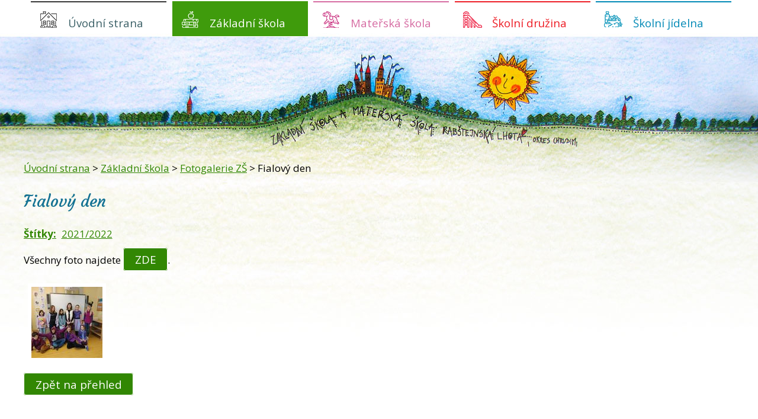

--- FILE ---
content_type: text/html; charset=utf-8
request_url: https://www.zsrablhota.cz/fotogalerie-zs/fialovy-den
body_size: 5076
content:
<!DOCTYPE html>
<html lang="cs" data-lang-system="cs">
	<head>



		<!--[if IE]><meta http-equiv="X-UA-Compatible" content="IE=EDGE"><![endif]-->
			<meta name="viewport" content="width=device-width, initial-scale=1, user-scalable=yes">
			<meta http-equiv="content-type" content="text/html; charset=utf-8" />
			<meta name="robots" content="index,follow" />
			<meta name="author" content="Antee s.r.o." />
			<meta name="description" content="Všechny foto najdete ZDE." />
			<meta name="keywords" content="Základní škola Rabštejnská Lhota" />
			<meta name="viewport" content="width=device-width, initial-scale=1, user-scalable=yes" />
			<meta property="og:image" content="http://www.zsrablhota.cz/image.php?oid=8745921" />
<title>Fialový den | Základní škola Rabštejnská Lhota</title>

		<link rel="stylesheet" type="text/css" href="https://cdn.antee.cz/jqueryui/1.8.20/css/smoothness/jquery-ui-1.8.20.custom.css?v=2" integrity="sha384-969tZdZyQm28oZBJc3HnOkX55bRgehf7P93uV7yHLjvpg/EMn7cdRjNDiJ3kYzs4" crossorigin="anonymous" />
		<link rel="stylesheet" type="text/css" href="/style.php?nid=R1FFSVc=&amp;ver=1685013959" />
		<link rel="stylesheet" type="text/css" href="/css/libs.css?ver=1685025059" />
		<link rel="stylesheet" type="text/css" href="https://cdn.antee.cz/genericons/genericons/genericons.css?v=2" integrity="sha384-DVVni0eBddR2RAn0f3ykZjyh97AUIRF+05QPwYfLtPTLQu3B+ocaZm/JigaX0VKc" crossorigin="anonymous" />

		<script src="/js/jquery/jquery-3.0.0.min.js" ></script>
		<script src="/js/jquery/jquery-migrate-3.1.0.min.js" ></script>
		<script src="/js/jquery/jquery-ui.min.js" ></script>
		<script src="/js/jquery/jquery.ui.touch-punch.min.js" ></script>
		<script src="/js/libs.min.js?ver=1685025059" ></script>
		<script src="/js/ipo.min.js?ver=1685025035" ></script>
			<script src="/js/locales/cs.js?ver=1685013959" ></script>

			<script src='https://www.google.com/recaptcha/api.js?hl=cs&render=explicit' ></script>

		<link href="/index.php?action=atom&amp;oid=3593340" type="application/atom+xml" rel="alternate" title="Úvodní strana">
		<link href="/aktuality-zs?action=atom" type="application/atom+xml" rel="alternate" title="Aktuality ZŠ">
		<link href="/rodicovske-schuzky?action=atom" type="application/atom+xml" rel="alternate" title="Rodičovské schůzky">
		<link href="/planovane-akce-zs?action=atom" type="application/atom+xml" rel="alternate" title="Plánované akce ZŠ">
		<link href="/aktuality-ms?action=atom" type="application/atom+xml" rel="alternate" title="Aktuality MŠ">
		<link href="/jidelnicek?action=atom" type="application/atom+xml" rel="alternate" title="Jídelníček">
<link href="//fonts.googleapis.com/css?family=Courgette&amp;subset=latin-ext" rel="stylesheet">
<link href="//fonts.googleapis.com/css?family=Open+Sans:300,400,700&amp;subset=latin,latin-ext" rel="stylesheet" type="text/css">
<script>
ipo.api.live('#ipocopyright', function(el) {
$(el).insertAfter("#ipocontainer");
});
ipo.api.live('.data-aggregator-calendar', function(el) {
$(el).appendTo(".calendar");
});
</script>
<link href="/file.php?nid=12735&amp;oid=6609946" rel="icon" type="image/png">
<link rel="shortcut icon" href="/file.php?nid=12735&amp;oid=6609946">
	</head>

	<body id="page3593341" class="subpage3593341 subpage3603503"
			
			data-nid="12735"
			data-lid="CZ"
			data-oid="3593341"
			data-layout-pagewidth="1024"
			
			data-slideshow-timer="3"
			 data-ipo-meta-album="386"
						
				
				data-layout="responsive" data-viewport_width_responsive="1024"
			>



						<div id="ipocontainer">

			<div class="menu-toggler">

				<span>Menu</span>
				<span class="genericon genericon-menu"></span>
			</div>

			<span id="back-to-top">

				<i class="fa fa-angle-up"></i>
			</span>

			<div id="ipoheader">

							</div>

			<div id="ipotopmenuwrapper">

				<div id="ipotopmenu">
<h4 class="hiddenMenu">Horní menu</h4>
<ul class="topmenulevel1"><li class="topmenuitem1 noborder" id="ipomenu6607871"><a href="/">Úvodní strana</a><ul class="topmenulevel2"><li class="topmenuitem2" id="ipomenu3680835"><a href="/zakladni-udaje">Základní údaje</a></li><li class="topmenuitem2" id="ipomenu3593351"><a href="/zamestnanci">Zaměstnanci</a></li><li class="topmenuitem2" id="ipomenu3593361"><a href="/kontakty">Kontakty</a></li><li class="topmenuitem2" id="ipomenu5947403"><a href="/poradenske-sluzby">Poradenské služby</a></li><li class="topmenuitem2" id="ipomenu6280974"><a href="/gdpr">Ochrana osobních údajů</a></li></ul></li><li class="topmenuitem1 active" id="ipomenu3603503"><a href="/zakladni-skola">Základní škola</a><ul class="topmenulevel2"><li class="topmenuitem2" id="ipomenu3680837"><a href="/aktuality-zs">Aktuality ZŠ</a></li><li class="topmenuitem2" id="ipomenu3680838"><a href="/rozvrh-hodin">Rozvrh hodin</a></li><li class="topmenuitem2" id="ipomenu7340966"><a href="/prazdniny">Prázdniny</a></li><li class="topmenuitem2" id="ipomenu3680839"><a href="/rodicovske-schuzky">Rodičovské schůzky</a></li><li class="topmenuitem2" id="ipomenu3680841"><a href="/planovane-akce-zs">Plánované akce ZŠ</a></li><li class="topmenuitem2" id="ipomenu8403716"><a href="/nabidka-krouzku">Nabídka kroužků</a></li><li class="topmenuitem2" id="ipomenu3593358"><a href="/skolska-rada">Školská rada</a></li><li class="topmenuitem2" id="ipomenu3593359"><a href="/zapis-do-prvni-tridy">Zápis do první třídy</a></li><li class="topmenuitem2" id="ipomenu3593352"><a href="/projekty">Projekty</a></li><li class="topmenuitem2" id="ipomenu3593357"><a href="/dokumenty-zs">Dokumenty ZŠ</a></li><li class="topmenuitem2 active" id="ipomenu3593341"><a href="/fotogalerie-zs">Fotogalerie ZŠ</a></li></ul></li><li class="topmenuitem1" id="ipomenu3593353"><a href="/materska-skola">Mateřská škola</a><ul class="topmenulevel2"><li class="topmenuitem2" id="ipomenu8837900"><a href="/index.php?oid=8837900">Základní údaje MŠ</a></li><li class="topmenuitem2" id="ipomenu3680844"><a href="/aktuality-ms">Aktuality MŠ</a></li><li class="topmenuitem2" id="ipomenu3680845"><a href="/dokumenty-ms">Dokumenty MŠ</a></li><li class="topmenuitem2" id="ipomenu3593360"><a href="/zapis-do-ms">Zápis do MŠ</a></li><li class="topmenuitem2" id="ipomenu3693282"><a href="/fotogalerie-ms">Fotogalerie MŠ</a></li></ul></li><li class="topmenuitem1" id="ipomenu3664568"><a href="/skolni-druzina">Školní družina</a><ul class="topmenulevel2"><li class="topmenuitem2" id="ipomenu3680847"><a href="/kriteria-prijeti-do-sd">Kritéria přijetí do ŠD</a></li><li class="topmenuitem2" id="ipomenu3680848"><a href="/dokumenty-sd">Dokumenty ŠD</a></li><li class="topmenuitem2" id="ipomenu6645935"><a href="/fotogalerie-druzina">Fotogalerie ŠD</a></li></ul></li><li class="topmenuitem1" id="ipomenu3593354"><a href="/skolni-jidelna">Školní jídelna</a><ul class="topmenulevel2"><li class="topmenuitem2" id="ipomenu3680849"><a href="/jidelnicek">Jídelníček</a></li><li class="topmenuitem2" id="ipomenu3593356"><a href="/jidelna-informace">Jídelna - informace</a></li><li class="topmenuitem2" id="ipomenu3680850"><a href="/rady-skolni-jidelny">Řády školní jídelny</a></li><li class="topmenuitem2" id="ipomenu3680851"><a href="/alergeny">Alergeny </a></li></ul></li></ul>
					<div class="cleartop"></div>
				</div>
			</div>
			<div id="ipomain">
				<div class="data-aggregator-calendar" id="data-aggregator-calendar-6607873">
	<h4 class="newsheader">Kalendář akcí</h4>
	<div class="newsbody">
<div id="snippet-mainSection-dataAggregatorCalendar-6607873-cal"><div class="blog-cal ui-datepicker-inline ui-datepicker ui-widget ui-widget-content ui-helper-clearfix ui-corner-all">
	<div class="ui-datepicker-header ui-widget-header ui-helper-clearfix ui-corner-all">
		<a class="ui-datepicker-prev ui-corner-all ajax" href="/fotogalerie-zs/fialovy-den?mainSection-dataAggregatorCalendar-6607873-date=202510&amp;do=mainSection-dataAggregatorCalendar-6607873-reload" title="Předchozí měsíc">
			<span class="ui-icon ui-icon-circle-triangle-w">Předchozí</span>
		</a>
		<a class="ui-datepicker-next ui-corner-all ajax" href="/fotogalerie-zs/fialovy-den?mainSection-dataAggregatorCalendar-6607873-date=202512&amp;do=mainSection-dataAggregatorCalendar-6607873-reload" title="Následující měsíc">
			<span class="ui-icon ui-icon-circle-triangle-e">Následující</span>
		</a>
		<div class="ui-datepicker-title">Listopad 2025</div>
	</div>
	<table class="ui-datepicker-calendar">
		<thead>
			<tr>
				<th title="Pondělí">P</th>
				<th title="Úterý">Ú</th>
				<th title="Středa">S</th>
				<th title="Čtvrtek">Č</th>
				<th title="Pátek">P</th>
				<th title="Sobota">S</th>
				<th title="Neděle">N</th>
			</tr>

		</thead>
		<tbody>
			<tr>

				<td>

						<span class="tooltip ui-state-default ui-datepicker-other-month">27</span>
				</td>
				<td>

						<span class="tooltip ui-state-default day-off holiday ui-datepicker-other-month" title="Den vzniku samostatného československého státu">28</span>
				</td>
				<td>

						<span class="tooltip ui-state-default ui-datepicker-other-month">29</span>
				</td>
				<td>

						<span class="tooltip ui-state-default ui-datepicker-other-month">30</span>
				</td>
				<td>

					<a data-tooltip-content="#tooltip-content-calendar-20251031-6607873" class="tooltip ui-state-default ui-datepicker-other-month" href="/aktuality-ms/halloweenske-dopoledne-v-ms" title="Halloweenské dopoledne v MŠ">31</a>
					<div class="tooltip-wrapper">
						<div id="tooltip-content-calendar-20251031-6607873">
							<div>Halloweenské dopoledne v MŠ</div>
						</div>
					</div>
				</td>
				<td>

						<span class="tooltip ui-state-default saturday day-off ui-state-highlight ui-state-active">1</span>
				</td>
				<td>

						<span class="tooltip ui-state-default sunday day-off">2</span>
				</td>
			</tr>
			<tr>

				<td>

						<span class="tooltip ui-state-default">3</span>
				</td>
				<td>

						<span class="tooltip ui-state-default">4</span>
				</td>
				<td>

						<span class="tooltip ui-state-default">5</span>
				</td>
				<td>

						<span class="tooltip ui-state-default">6</span>
				</td>
				<td>

						<span class="tooltip ui-state-default">7</span>
				</td>
				<td>

						<span class="tooltip ui-state-default saturday day-off">8</span>
				</td>
				<td>

						<span class="tooltip ui-state-default sunday day-off">9</span>
				</td>
			</tr>
			<tr>

				<td>

						<span class="tooltip ui-state-default">10</span>
				</td>
				<td>

						<span class="tooltip ui-state-default">11</span>
				</td>
				<td>

						<span class="tooltip ui-state-default">12</span>
				</td>
				<td>

						<span class="tooltip ui-state-default">13</span>
				</td>
				<td>

						<span class="tooltip ui-state-default">14</span>
				</td>
				<td>

						<span class="tooltip ui-state-default saturday day-off">15</span>
				</td>
				<td>

						<span class="tooltip ui-state-default sunday day-off">16</span>
				</td>
			</tr>
			<tr>

				<td>

						<span class="tooltip ui-state-default day-off holiday" title="Den boje za svobodu a demokracii">17</span>
				</td>
				<td>

						<span class="tooltip ui-state-default">18</span>
				</td>
				<td>

						<span class="tooltip ui-state-default">19</span>
				</td>
				<td>

						<span class="tooltip ui-state-default">20</span>
				</td>
				<td>

						<span class="tooltip ui-state-default">21</span>
				</td>
				<td>

						<span class="tooltip ui-state-default saturday day-off">22</span>
				</td>
				<td>

						<span class="tooltip ui-state-default sunday day-off">23</span>
				</td>
			</tr>
			<tr>

				<td>

						<span class="tooltip ui-state-default">24</span>
				</td>
				<td>

						<span class="tooltip ui-state-default">25</span>
				</td>
				<td>

						<span class="tooltip ui-state-default">26</span>
				</td>
				<td>

						<span class="tooltip ui-state-default">27</span>
				</td>
				<td>

						<span class="tooltip ui-state-default">28</span>
				</td>
				<td>

						<span class="tooltip ui-state-default saturday day-off">29</span>
				</td>
				<td>

						<span class="tooltip ui-state-default sunday day-off">30</span>
				</td>
			</tr>
		</tbody>
	</table>
</div>
</div>	</div>
</div>

				<div id="ipomainframe">
					<div id="ipopage">
<div id="iponavigation">
	<h5 class="hiddenMenu">Drobečková navigace</h5>
	<p>
			<a href="/">Úvodní strana</a> <span class="separator">&gt;</span>
			<a href="/zakladni-skola">Základní škola</a> <span class="separator">&gt;</span>
			<a href="/fotogalerie-zs">Fotogalerie ZŠ</a> <span class="separator">&gt;</span>
			<span class="currentPage">Fialový den</span>
	</p>

</div>
						<div class="ipopagetext">
							<div class="gallery view-detail content">
								
								<h1>Fialový den</h1>

<div id="snippet--flash"></div>
								
																	<hr class="cleaner">

		<div class="tags table-row auto type-tags">
		<a class="box-by-content" href="/fotogalerie-zs/fialovy-den?do=tagsRenderer-clearFilter" title="Ukázat vše">Štítky:</a>
		<ul>

			<li><a href="/fotogalerie-zs/fialovy-den?tagsRenderer-tag=2021%2F2022&amp;do=tagsRenderer-filterTag" title="Filtrovat podle 2021/2022">2021/2022</a></li>
		</ul>
	</div>
	<div class="album">
	<div class="paragraph description clearfix"><p>Všechny foto najdete <a class="action-button" href="https://photos.app.goo.gl/wcC1Zzcvnq6JW6259" target="_blank" rel="noopener noreferrer">ZDE</a>.</p></div>
</div>
	
<div id="snippet--images"><div class="images clearfix">

																				<div class="image-wrapper" data-img="8745921" style="margin: 7.14px; padding: 6px;">
		<div class="image-inner-wrapper ">
						<div class="image-thumbnail" style="width: 120px; height: 120px;">
				<a class="image-detail" href="/image.php?nid=12735&amp;oid=8745921&amp;width=700" data-srcset="/image.php?nid=12735&amp;oid=8745921&amp;width=1600 1600w, /image.php?nid=12735&amp;oid=8745921&amp;width=1200 1200w, /image.php?nid=12735&amp;oid=8745921&amp;width=700 700w, /image.php?nid=12735&amp;oid=8745921&amp;width=300 300w" data-image-width="1600" data-image-height="1200" data-caption="20220131_103003.jpg" target="_blank">
<img alt="20220131_103003.jpg" style="margin: 0px -20px;" loading="lazy" width="160" height="120" data-src="/image.php?nid=12735&amp;oid=8745921&amp;width=160&amp;height=120">
</a>
			</div>
					</div>
	</div>
		<hr class="cleaner">
</div>
</div>

<div id="snippet--uploader"></div><a class='backlink action-button' href='/fotogalerie-zs'>Zpět na přehled</a>
															</div>
						</div>
					</div>


					

					

					<div class="hrclear"></div>
					<div id="ipocopyright">
<div class="copyright">
	<div class="footer-copyright col-1">
	<!--
<div class="footer-links">
<div class="col-1-4 footerMenu">
<h4>Vyučování</h4>
<ul>
<li>1. hodina 7:45 - 8:30 hodin</li>
<li>2.hodina 8:40 - 9:25 hodin</li>
<li>3.hodina 9:50 - 10:35 hodin</li>
</ul>
</div>
<div class="col-1-4 footerMenu">
<ul>
<li>4.hodina 10:45 - 11:30 hodin</li>
<li>5.hodina 11:40 - 12:25 hodin</li>
<li>6.hodina 12:00 - 12:45 hodin</li>
<li>7.hodina 12:55 - 13:40 hodin</li>
</ul>
</div>
<div class="col-1-4 footerMenu2">
<h4>Prázdniny</h4>
<ul>
<li>Podzimní  29. a 30.10.2018</li>
<li>Vánoční    22.12 - 2.1.2019</li>
<li>Pololetní   1.2. 2019</li>
</ul>
</div>
<div class="col-1-4 footerMenu">
<ul>
<li>Jarní 4.2. - 10.2. 2019</li>
<li>Velikonoční 18 a 19.4. 2019</li>
<li>Hlavní 29.6 - 1.9. 2019</li>
</ul>
</div>
</div>
-->
	<hr class="cleaner">
	<div class="col-1 footer-logo">
		<a href="https://www.rodicevitani.cz/" target="_blank">
			<img src="/image.php?nid=12735&amp;oid=6609610" alt=" projekt RODIČE VÍTÁNI">
		</a>
		<a href="h" target="_blank">
			<img src="/image.php?nid=12735&amp;oid=6609611" alt="">
		</a>
		<a href="https://www.klickevzdelani.cz/" target="_blank">
			<img src="/image.php?nid=12735&amp;oid=6609612" alt="Školský portál Pardubického kraje">
		</a>
		<a href="http://www.recyklohrani.cz/cs/" target="_blank">
			<img src="/image.php?nid=12735&amp;oid=6609613" alt="RECYKLOHRANÍ">
		</a>
		<a href="">
			<img src="/image.php?nid=12735&amp;oid=10900388" alt="Ovoce, zelenina a mléko do škol" height="132px">
		</a>
		<a href="https://ec.europa.eu/agriculture/drinkitup/index_cs.htm" target="_blank">
			<img src="/image.php?nid=12735&amp;oid=6609615" alt="MLÉKO V EVROPSKÝCH ŠKOLÁCH">
		</a>
		<a href="" target="_blank">
			<img src="/image.php?nid=12735&amp;oid=6609616" alt=" ">
		</a>
		<a href="https://www.scoolweb.cz/?gclid=EAIaIQobChMI3aDGi-n03gIVhuJ3Ch3a2w_2EAAYASAAEgJ2MPD_BwE" target="_blank">
			<img src="/image.php?nid=12735&amp;oid=6609617" alt="scoolweb">
		</a>
		<a href="https://www.op-vk.cz/cs/eu-penize-skolam/" target="_blank">
			<img src="/image.php?nid=12735&amp;oid=6609618" alt="projekt EU PENÍZE ŠKOLÁM">
		</a>
	</div>
</div>
<div class="footer-copyright">
	<p>© 2025 Základní škola Rabštejnská Lhota, <a href="mailto:webmaster@zsrablhota.cz">Kontaktovat webmastera</a>, <span id="links"><a href="/mapa-stranek">Mapa stránek</a>, <a href="/prohlaseni-o-pristupnosti">Prohlášení o přístupnosti</a>, <a href="/povinne-informace">Povinné informace</a></span><br>ANTEE s.r.o. - <a href="https://www.antee.cz" rel="nofollow">Tvorba webových stránek</a>, Redakční systém IPO</p>
</div>
</div>
					</div>
					<div id="ipostatistics">
					</div>

					<div id="ipofooter">
						
					</div>
				</div>
			</div>
		</div>
	</body>
</html>
